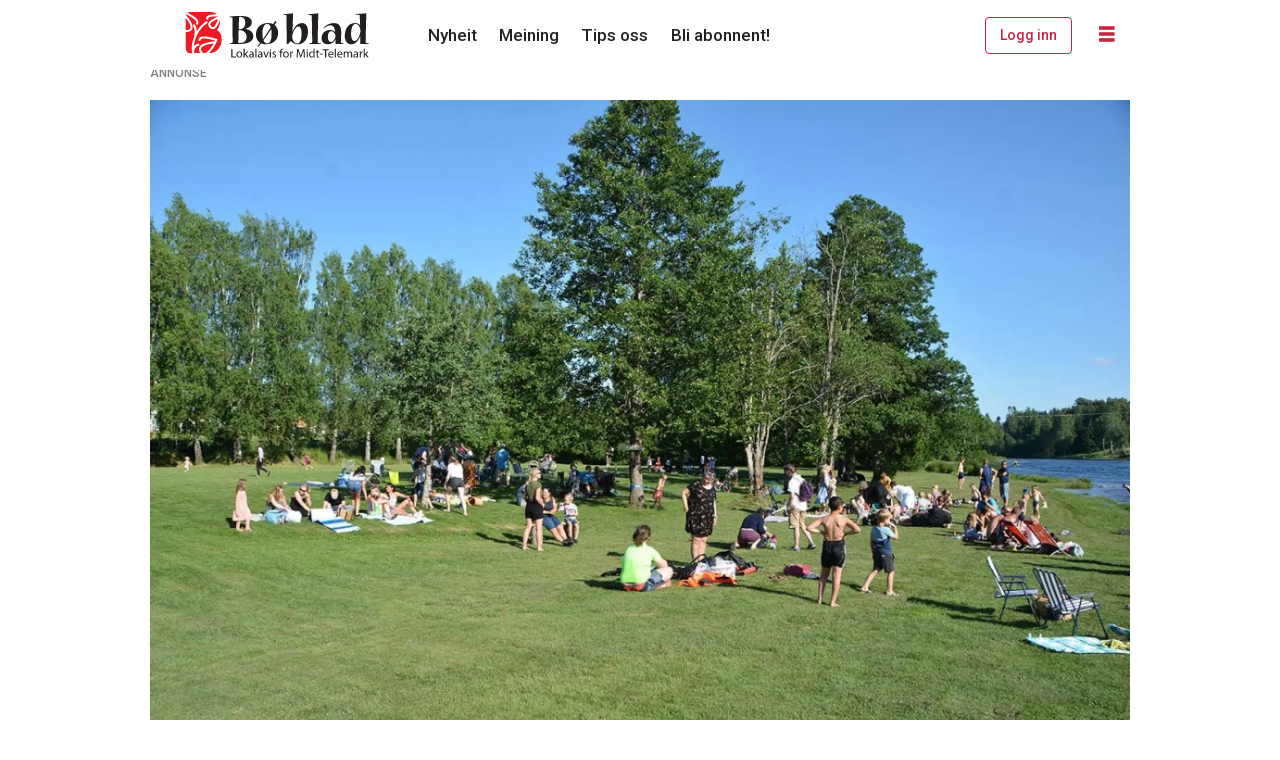

--- FILE ---
content_type: text/html; charset=utf-8
request_url: https://www.google.com/recaptcha/api2/aframe
body_size: 268
content:
<!DOCTYPE HTML><html><head><meta http-equiv="content-type" content="text/html; charset=UTF-8"></head><body><script nonce="B0XnXVSUj8ZgoGb95Ful9w">/** Anti-fraud and anti-abuse applications only. See google.com/recaptcha */ try{var clients={'sodar':'https://pagead2.googlesyndication.com/pagead/sodar?'};window.addEventListener("message",function(a){try{if(a.source===window.parent){var b=JSON.parse(a.data);var c=clients[b['id']];if(c){var d=document.createElement('img');d.src=c+b['params']+'&rc='+(localStorage.getItem("rc::a")?sessionStorage.getItem("rc::b"):"");window.document.body.appendChild(d);sessionStorage.setItem("rc::e",parseInt(sessionStorage.getItem("rc::e")||0)+1);localStorage.setItem("rc::h",'1768665886273');}}}catch(b){}});window.parent.postMessage("_grecaptcha_ready", "*");}catch(b){}</script></body></html>

--- FILE ---
content_type: application/javascript; charset=utf-8
request_url: https://fundingchoicesmessages.google.com/f/AGSKWxVJbNCz8SdKmBDYE1pGo4dBU8ZRMcjOh8-56jKp-4F_Bny3SMGgh5KVUp16e_HnKVGRT8ObA2SBLyynF2n87lWSOAObOgMBMCtK-xWJR0rRjP_zso3QhWf9V3kLBtp9PaeWr3Zt?fccs=W251bGwsbnVsbCxudWxsLG51bGwsbnVsbCxudWxsLFsxNzY4NjY1ODg1LDI1MjAwMDAwMF0sbnVsbCxudWxsLG51bGwsW251bGwsWzddXSwiaHR0cHM6Ly93d3cuYm9ibGFkLm5vL255aGVpdC9kZXQtYmxpbmthci1mbGVpcmUtcmF1ZGUtbHlzLWZvci1oZWxzYS1pLW1pZHQtdGVsZW1hcmsvMjkxNjQxIixudWxsLFtbOCwiTTlsa3pVYVpEc2ciXSxbOSwiZW4tVVMiXSxbMTksIjIiXSxbMTcsIlswXSJdLFsyNCwiIl0sWzI5LCJmYWxzZSJdXV0
body_size: -231
content:
if (typeof __googlefc.fcKernelManager.run === 'function') {"use strict";this.default_ContributorServingResponseClientJs=this.default_ContributorServingResponseClientJs||{};(function(_){var window=this;
try{
var OH=function(a){this.A=_.t(a)};_.u(OH,_.J);var PH=_.Zc(OH);var QH=function(a,b,c){this.B=a;this.params=b;this.j=c;this.l=_.F(this.params,4);this.o=new _.bh(this.B.document,_.O(this.params,3),new _.Og(_.Ok(this.j)))};QH.prototype.run=function(){if(_.P(this.params,10)){var a=this.o;var b=_.ch(a);b=_.Jd(b,4);_.gh(a,b)}a=_.Pk(this.j)?_.Xd(_.Pk(this.j)):new _.Zd;_.$d(a,9);_.F(a,4)!==1&&_.H(a,4,this.l===2||this.l===3?1:2);_.Dg(this.params,5)&&(b=_.O(this.params,5),_.fg(a,6,b));return a};var RH=function(){};RH.prototype.run=function(a,b){var c,d;return _.v(function(e){c=PH(b);d=(new QH(a,c,_.A(c,_.Nk,2))).run();return e.return({ia:_.L(d)})})};_.Rk(8,new RH);
}catch(e){_._DumpException(e)}
}).call(this,this.default_ContributorServingResponseClientJs);
// Google Inc.

//# sourceURL=/_/mss/boq-content-ads-contributor/_/js/k=boq-content-ads-contributor.ContributorServingResponseClientJs.en_US.M9lkzUaZDsg.es5.O/d=1/exm=kernel_loader,loader_js_executable/ed=1/rs=AJlcJMzanTQvnnVdXXtZinnKRQ21NfsPog/m=web_iab_tcf_v2_signal_executable
__googlefc.fcKernelManager.run('\x5b\x5b\x5b8,\x22\x5bnull,\x5b\x5bnull,null,null,\\\x22https:\/\/fundingchoicesmessages.google.com\/f\/AGSKWxVERQCqtVPXAiwjsd9-OjPMglsFXleigH3RilxCL4V3y6MP8SRAMx-GZ9dk8Wf-fooAbKdXGFwOXPry52cKGtYD_AB8f9nNy9HHcdXJZf7vYwlP8FoWnhMuOqFrLyEDAQeZqYw_\\\x22\x5d,null,null,\x5bnull,null,null,\\\x22https:\/\/fundingchoicesmessages.google.com\/el\/AGSKWxXs1JyjDioPiGzvMeRZiIxAj8McyZAnvVWHwAhA76uW9i6lKUtgg5fs1x6D21yYBI03xMw_mNQ3GdZGJauspH7f3l3rO-voFLzTWjtzyTSiQOu0a1KASlfMoA3mI8B0ci6_5qlo\\\x22\x5d,null,\x5bnull,\x5b7\x5d\x5d\x5d,\\\x22boblad.no\\\x22,1,\\\x22no\\\x22,null,null,null,null,1\x5d\x22\x5d\x5d,\x5bnull,null,null,\x22https:\/\/fundingchoicesmessages.google.com\/f\/AGSKWxX77KDxvMGjk5DzTpt-MekBl3JizXz-ajnqsSu4Tx-R1DNorgF8xBccjVeXGhOZ3hP2BEMcKIeucrFy1xv8IauweH6z3ynVQkyODxvyIY5xHgysTAHeVSf0zRYNH13ijkFVhPUG\x22\x5d\x5d');}

--- FILE ---
content_type: application/javascript; charset=utf-8
request_url: https://fundingchoicesmessages.google.com/f/AGSKWxXGpOCtn27_cGaenh2I6gwjd4hsZxa9UvxcVhR4b0ZvQ-GBiCSiFHz7pGKy9mSmE9o03pOTQ3zvXy0irnMWgfXkIzhH-MMBqzf-6_EKqsjVCWtbnY96AVnjzRCmM7sZj838dZXN8h7tkVKjnthIcH5W7Ui1d0mxh0lmmbdGowjE5BblSlGVS2qlRzc=/_/KalahariAds..adtooltip&_ad_actron./ads?apid/ad_delivery?
body_size: -1290
content:
window['952f3923-0dcb-42b7-b9fa-405540ba5c6a'] = true;